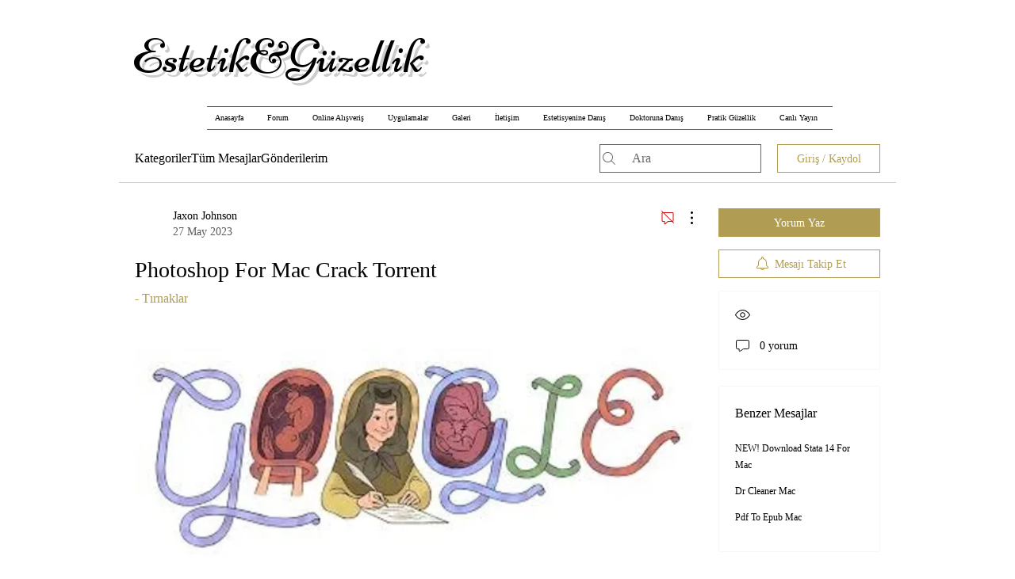

--- FILE ---
content_type: text/html; charset=utf-8
request_url: https://www.google.com/recaptcha/api2/aframe
body_size: 270
content:
<!DOCTYPE HTML><html><head><meta http-equiv="content-type" content="text/html; charset=UTF-8"></head><body><script nonce="k3CCj8yGBjXEQz1XSNFyXA">/** Anti-fraud and anti-abuse applications only. See google.com/recaptcha */ try{var clients={'sodar':'https://pagead2.googlesyndication.com/pagead/sodar?'};window.addEventListener("message",function(a){try{if(a.source===window.parent){var b=JSON.parse(a.data);var c=clients[b['id']];if(c){var d=document.createElement('img');d.src=c+b['params']+'&rc='+(localStorage.getItem("rc::a")?sessionStorage.getItem("rc::b"):"");window.document.body.appendChild(d);sessionStorage.setItem("rc::e",parseInt(sessionStorage.getItem("rc::e")||0)+1);localStorage.setItem("rc::h",'1768927111051');}}}catch(b){}});window.parent.postMessage("_grecaptcha_ready", "*");}catch(b){}</script></body></html>